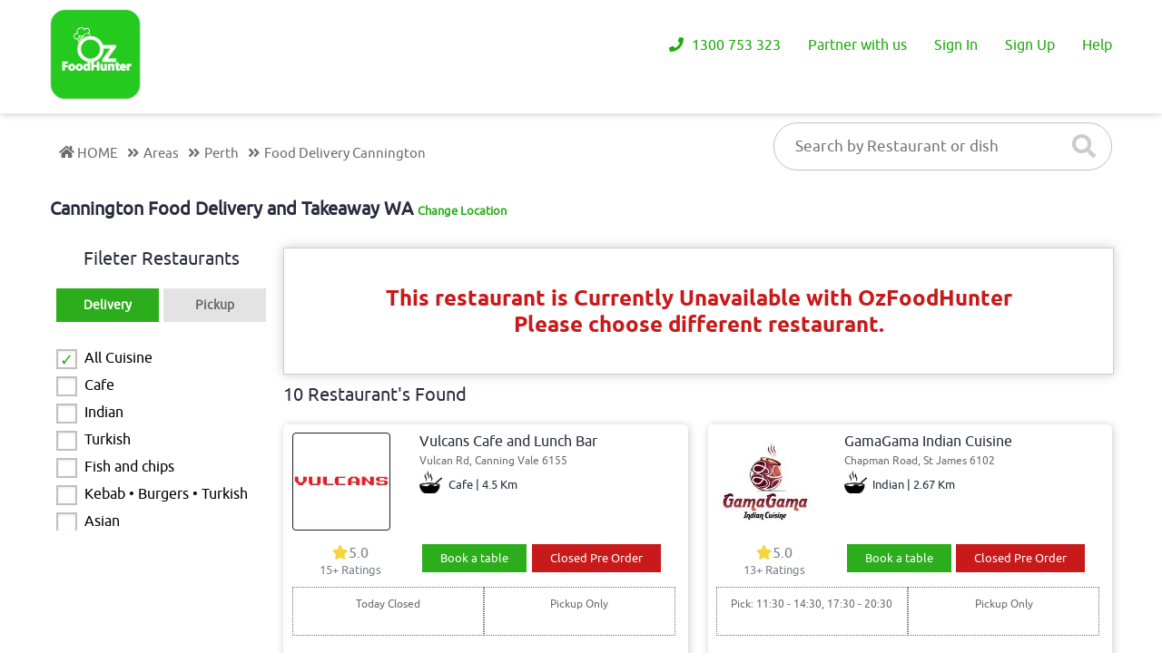

--- FILE ---
content_type: text/html; charset=UTF-8
request_url: https://www.ozfoodhunter.com.au/om-sweet-curry-house
body_size: 10894
content:
		<!DOCTYPE html>
<html lang="en">
	<head>
		<!--<title>OzFood Hunter</title>
		<meta charset="utf-8"/>
		<meta name="viewport" content="width=device-width, initial-scale=1.0">-->
		
		<title itemprop="description">Cannington Food Delivery and Takeaway | ozfoodhunter.com.au</title>
        <!-- Meta -->
        <meta http-equiv="Content-Language" content="en-AU">
        <meta charset="utf-8">
        <meta http-equiv="X-UA-Compatible" content="IE=edge">
        <!--<meta name="viewport" content="width=device-width, initial-scale=1.0">-->
        <meta name="viewport" content="width=device-width, initial-scale = 1.0, maximum-scale=1.0, user-scalable=no" />
        <meta itemprop="description" name="description" content="Order from the best restaurants in cannington takeaway, choose specials, Pizza, Chinese, Indian, Thai and Italian, reviews and Pay Online."/>
        <meta name="keywords" content="Food Delivery cannington, Takeaway Delivery cannington, Online food delivery WA, cannington Food Delivery and Takeaway, food delivery near me, cannington takeaway, home delivery takeaway cannington, best restaurants in cannington."/>
        <meta property="og:title" content="Cannington Food Delivery and Takeaway WA  | ozfoodhunter.com.au"/>
        <meta property="og:url" content="https://www.ozfoodhunter.com.au/"/>
        <meta property="og:type" content="website" />
        <meta property="og:description" content="Order from the best restaurants in cannington takeaway, choose specials, Pizza, Chinese, Indian, Thai and Italian, reviews and Pay Online."/>
        <meta property="og:image" content="https://www.ozfoodhunter.com.au/assets/images/logo.png"/>
        <meta name="twitter:title" content="Cannington Food Delivery and Takeaway | ozfoodhunter.com.au" />
        <meta name="twitter:description" content="Order from the best restaurants in cannington takeaway, choose specials, Pizza, Chinese, Indian, Thai and Italian, reviews and Pay Online." />
        <meta name="twitter:image" content="https://www.ozfoodhunter.com.au/assets/images/logo.png" />
        <meta name="google-site-verification" content="W5j4sdGFd95JPHt_VbBxEs40UMNMOcH0E7KemXWLiCA" />
        <meta name="google-signin-client_id" content="572500603668-30sin19iro249eugi8la5mm4lq6mchh9.apps.googleusercontent.com">
        <meta name="ahrefs-site-verification" content="3f3e0b670a7500b18f0e7fe8149acaadb03fa362528488db213259c901617e0e">
		<meta name="facebook-domain-verification" content="r95y5lfbi48wdl4gx373dri1jpyicy" />
		<link rel="canonical" href="https://www.ozfoodhunter.com.au/om-sweet-curry-house" />
		<link rel="stylesheet" type="text/css" href="https://www.ozfoodhunter.com.au/assets/css/common.css"/>
		<link rel="stylesheet" type="text/css" href="https://www.ozfoodhunter.com.au/assets/css/fonts.css"/>
		<link rel="stylesheet" type="text/css" href="https://www.ozfoodhunter.com.au/assets/css/oz-form.css"/>
		<link rel="stylesheet" href="https://use.fontawesome.com/releases/v5.4.1/css/all.css" integrity="sha384-5sAR7xN1Nv6T6+dT2mhtzEpVJvfS3NScPQTrOxhwjIuvcA67KV2R5Jz6kr4abQsz" crossorigin="anonymous">
		<link rel="stylesheet" type="text/css" href="https://www.ozfoodhunter.com.au/assets/css/mobile/inner-pages/mobile-menu.css"/>
		<script> var baseurl = "https://www.ozfoodhunter.com.au/"; var displayper_page = '25'</script>
		
		<!-- Google Tag Manager -->
			<script>(function(w,d,s,l,i){w[l]=w[l]||[];w[l].push({'gtm.start':
			new Date().getTime(),event:'gtm.js'});var f=d.getElementsByTagName(s)[0],
			j=d.createElement(s),dl=l!='dataLayer'?'&l='+l:'';j.async=true;j.src=
			'https://www.googletagmanager.com/gtm.js?id='+i+dl;f.parentNode.insertBefore(j,f);
			})(window,document,'script','dataLayer','GTM-NJQ24QS');</script>
		<!-- End Google Tag Manager -->

        
		<!-- Facebook Pixel Code -->
       <script>
        /*!function(f,b,e,v,n,t,s)
        {if(f.fbq)return;n=f.fbq=function(){n.callMethod?
        n.callMethod.apply(n,arguments):n.queue.push(arguments)};
        if(!f._fbq)f._fbq=n;n.push=n;n.loaded=!0;n.version='2.0';
        n.queue=[];t=b.createElement(e);t.async=!0;
        t.src=v;s=b.getElementsByTagName(e)[0];
        s.parentNode.insertBefore(t,s)}(window,document,'script',
        'https://connect.facebook.net/en_US/fbevents.js');
         fbq('init', '858894024239860'); 
        fbq('track', 'PageView');
                fbq('track', 'Purchase', {value: '', currency: 'AUD'});
        */
        </script>
        <!--<noscript>
         <img height="1" width="1" style="display:none;visibility:hidden" src="https://www.facebook.com/tr?id=858894024239860&ev=PageView&noscript=1" alt="fb"/>
        </noscript>-->
        <!-- End Facebook Pixel Code -->
        		<link rel="stylesheet" type="text/css" href="https://www.ozfoodhunter.com.au/assets/css/inner-pages/restaurant-list-page.css"/>
		<link rel="stylesheet" type="text/css" href="https://www.ozfoodhunter.com.au/assets/css/inner-pages/restaurant-common.css"/>
			<!--Common js-->
		<script src="https://www.ozfoodhunter.com.au/assets/js/mainjs.min.js"></script>
		<script src="https://www.ozfoodhunter.com.au/assets/js/oz-form.js"></script>
		<script src="https://www.ozfoodhunter.com.au/assets/js/fixed-header.js"></script>
		<script src="https://www.ozfoodhunter.com.au/assets/js/location.js"></script>
		<script src="https://apis.google.com/js/platform.js" async defer></script>
		<script src="https://www.ozfoodhunter.com.au/assets/js/mobile-menu.js"></script>
		<!--<script src="https://maps.googleapis.com/maps/api/js?key=AIzaSyAs11QkA-Hn24aK5i2LO_vMfZV1mr2zsyU&callback=initMap" async defer></script>-->
		<!--end of Common js-->
</head>
	<body>
		<!-- Google Tag Manager (noscript) -->
		<noscript><iframe src="https://www.googletagmanager.com/ns.html?id=GTM-NJQ24QS"
		height="0" width="0" style="display:none;visibility:hidden"></iframe></noscript>
		<!-- End Google Tag Manager (noscript) -->

<!--	Header	-->
		
		<header><meta http-equiv="Content-Type" content="text/html; charset=utf-8">
		    <input type="hidden" class="loginid" value="">
		    <input type="hidden"  id="baseurl" value="https://www.ozfoodhunter.com.au/">
			<div class="header_fixed_toppanel" >
				<div class="container">
				    <!--<div class="santa">
						<img src="assets/images/home/santa.png" alt="santa - Logo"/>
					</div>-->
					<div class="top_logo">
						<a href="https://www.ozfoodhunter.com.au/" class="csrf-protected-link">
							<img src="https://www.ozfoodhunter.com.au/assets/images/home/oz-logo.png" alt="Ozfoodhunter - Logo"/>
						</a>
					</div>
					<div class="user_current_location">
					    					</div>	
					
					<div class="top_header_menu">
						
						    						    <ul class="top_header_menu1">
						        
						        <li><a href="javascript:void(0)" ><i class="fas fa-phone"></i> 1300 753 323</a></li>
    							<li><a href="https://www.ozfoodhunter.com.au/restaurant-sign-up" class="csrf-protected-link"> Partner with us</a>
									<ul>
										<li><a href="https://www.ozfoodhunter.com.au/restaurant-sign-up">Restaurant SignUp</a></li>
										<li><a href="https://www.ozfoodhunter.com.au/restaurant/new-enquiry">Enquiry</a></li>
									</ul>
								</li>
    							<li><a href="javascript:void(0);" class="user_signin_btn"> Sign In</a></li>
    							<li><a href="javascript:void(0);" class="user_signup_btn"> Sign Up</a></li>
    							<li class="top_bar_cart_btn"><a href="#pointcartitems"><i class="fas fa-shopping-cart"></i> Cart <span id="cart_count">0</span></a></li>
								<li><a href="javascript:void(0);">Help</a>
    						    <ul>
                                    <li><a href="https://www.ozfoodhunter.com.au/contact-us">Contact Us</a></li>
                                    <!--<li><a href="javascript:void(0);" id="zsiq_agtpic" class="openchat">Chat With Us</a></li>-->
                                 </ul>
    						    </li>
    						    <!--<li><a href="https://who.sprinklr.com/region/wpro/country/au">Covid-19 Updates</a></li>-->
    						    <!--<li><img src="assets/images/home/gift.png" alt="gift - Logo"/></li>-->
    						</ul>	
													
					</div>
					
					<!--   Mobile menu     -->
                   
                <div class="oz_mobile_menu_main">
                    <div class="wrapper cf">
                          <nav id="main-nav">
                           <ul>
                              <li><a href="https://www.ozfoodhunter.com.au/"><i class="fas fa-home"></i> Home</a></li>
                                                            <li><a href class="user_signup_btn"><i class="fas fa-user-edit"></i> Signup</a></li>
                              <li><a href class="user_signin_btn"><i class="fas fa-sign-in-alt"></i> Login</a></li>
                              <li><a href class="oz_user_forget_password_btn"><i class="fas fa-edit"></i> Forgot Password</a></li>
                              </ul>
                              
                            <ul>
                              <li><a href="https://www.ozfoodhunter.com.au/about-us"><i class="fas fa-users"></i> About Us</a></li>     
                              <li><a href="https://www.ozfoodhunter.com.au/areas" class="oz_user_suggest_rx_btn"><i class="fas fa-sitemap"></i> Area</a></li>
                              <li><a href="https://www.ozfoodhunter.com.au/all-cuisines"><i class="fas fa-utensils"></i> Cuisines</a></li>
                              <li><a href="https://www.ozfoodhunter.com.au/offer-zone"><i class="fas fa-percent"></i> Offer Zone</a></li>
                              <li><a href="https://www.ozfoodhunter.com.au/blog"><i class="fas fa-user-tag"></i> Blog</a></li>
                              <li><a href="https://www.ozfoodhunter.com.au/terms-and-conditions"><i class="fas fa-info-circle"></i> Terms & Conditions</a></li>
                              <li><a href="https://www.ozfoodhunter.com.au/privacy-policy"><i class="fas fa-file-signature"></i> Privacy Policy</a></li>
                              <li><a href="https://www.ozfoodhunter.com.au/contact-us"><i class="far fa-address-book"></i> Contact Us</a></li>  
                            </ul>

                          </nav>
                          <a class="toggle">
                            <span></span>
                          </a>
                    </div>
                </div>   
                   
                <!--    end of mobile menu    --> 
					<span class="help_btn mobile_header">
						<ul>
							<li><a class="mob_help_btn" href="javascript:void(0);">Help</a>
							<ul>
								<li><a href="https://www.ozfoodhunter.com.au/contact-us">Contact Us</a></li>
								<li><a href="javascript:void(0);" id="zsiqchat" class="openchat">Chat With Us</a></li>
							</ul>
							</li>
						</ul>
					</span>
				</div>	
			</div>
		</header>
		<div class="clear"></div>
		<div class="header_height_fix"></div>
		
<!--	end of Header	-->

        <div class="rx_list_top_bg"></div>
        
		<!--	Breadcrumb Location and search rx	-->
		
		<div class="breadcrumb_rx_searchbutton">
			<div class="container">
				<div class="breadcrumb_location">
				    <ol itemscope itemtype="https://schema.org/BreadcrumbList">
                        <li itemprop="itemListElement" itemscope
                          itemtype="https://schema.org/ListItem"> 
                            <span><a itemprop="item" href="https://www.ozfoodhunter.com.au/">
                            <span itemprop="name"><i class="fas fa-home"></i>HOME</span> </a>
                            </span>
                            <meta itemprop="position" content="1" />
                        </li>
                        <span><i class="fas fa-angle-double-right"></i></span>
                        <li itemprop="itemListElement" itemscope
                              itemtype="https://schema.org/ListItem">
                            <span> <a itemprop="item" href="https://www.ozfoodhunter.com.au/areas">
                            <span itemprop="name">Areas</span></a></span>
                            <meta itemprop="position" content="2" />
                        </li>
                        <span><i class="fas fa-angle-double-right"></i></span>
                        <li itemprop="itemListElement" itemscope
                              itemtype="https://schema.org/ListItem">
                                                             <span> <a itemprop="item" href="https://www.ozfoodhunter.com.au/areas/perth">
                            <span itemprop="name">Perth</span></a></span>
                            <meta itemprop="position" content="3" />
                        </li>
                        <span><i class="fas fa-angle-double-right"></i></span>
                        <li itemprop="itemListElement" itemscope
                          itemtype="https://schema.org/ListItem">
                            <span> <a itemprop="item" href="https://www.ozfoodhunter.com.au/takeaway/cannington-6107">
                            <span itemprop="name">Food Delivery Cannington</span></a></span>
                            <meta itemprop="position" content="4" />
                        </li>
                    </ol>
				</div>
				<div class="restaurant_search_button">
					<input type="text" value="" id="restaurant" name="restaurant" placeholder="Search by Restaurant or dish" autocomplete='off' />
					<button type="submit"  onclick="doSearch('R');"><i class="fas fa-search"></i></button>
				</div>	
			</div>
		</div>	
		<div class="clear"></div>
		
<!--	end of Breadcrumb location and search rx	-->
	
<!--	Restaurants list Page	-->
		
		<div class="restaurants_list_info_page">
			<div class="container">
			    <div class="rx_change_user_location">
				    <h1>Cannington Food Delivery and Takeaway WA <a href="javascript:void(0);" id="rx-change-user-location-btn" class="changlocation imopen">Change Location</a></h1>
				    <div class="rx_change_user_location_form" id="rx-change-user-location-form">
				        <form method="post">
				            <input id="autocomplete" placeholder="Enter your address" type="text"></input>
				           <!--<input type="text" name="text" id="text" placeholder="Enter your Sub (or) Postcode"/>-->
				           <button><i class="fas fa-search"></i></button>
				           <div id="live_search" class="rx_search_result"> </div>
				        </form>
				    </div>
				</div>
				<div class="left_restaurants_list_info_page">
					<h2>Fileter Restaurants</h2>
					<div class="restaurant_del_pic_filter" id="id_add_active_class">
						<span class="rx_delivery_filter active class_add_active_class" onclick="doSearch('D')">Delivery</span>
						<span class="rx_pickup_filter class_add_active_class" onclick="doSearch('P')">Pickup</span>
					</div>
					<div class="restaurant_cuisine_filter">
						<!--<input type="text" placeholder="Search Cuisine"/>-->
						<ul>
						   
                            	            	        <li>
								  <span class="oz_checkbox">
									 <input type="checkbox"  id="All" name="allcuisine" value="All Cuisine" onclick="doSearch('A')" checked>
									 <label for="All">All Cuisine</label>
								  </span>
							</li>
	            	        							<li>
								  <span class="oz_checkbox">
									 <input type="checkbox"  id="Cafe" name="cuisine" value="Cafe" onclick="doSearch('C')">
									 <label for="Cafe">Cafe</label>
								  </span>
							</li>
						    							<li>
								  <span class="oz_checkbox">
									 <input type="checkbox"  id="Indian" name="cuisine" value="Indian" onclick="doSearch('C')">
									 <label for="Indian">Indian</label>
								  </span>
							</li>
						    							<li>
								  <span class="oz_checkbox">
									 <input type="checkbox"  id="Turkish" name="cuisine" value="Turkish" onclick="doSearch('C')">
									 <label for="Turkish">Turkish</label>
								  </span>
							</li>
						    							<li>
								  <span class="oz_checkbox">
									 <input type="checkbox"  id="Fish and chips" name="cuisine" value="Fish and chips" onclick="doSearch('C')">
									 <label for="Fish and chips">Fish and chips</label>
								  </span>
							</li>
						    							<li>
								  <span class="oz_checkbox">
									 <input type="checkbox"  id="Kebab  •  Burgers  •  Turkish" name="cuisine" value="Kebab  •  Burgers  •  Turkish" onclick="doSearch('C')">
									 <label for="Kebab  •  Burgers  •  Turkish">Kebab  •  Burgers  •  Turkish</label>
								  </span>
							</li>
						    							<li>
								  <span class="oz_checkbox">
									 <input type="checkbox"  id="Asian" name="cuisine" value="Asian" onclick="doSearch('C')">
									 <label for="Asian">Asian</label>
								  </span>
							</li>
						    							<li>
								  <span class="oz_checkbox">
									 <input type="checkbox"  id="Fusion" name="cuisine" value="Fusion" onclick="doSearch('C')">
									 <label for="Fusion">Fusion</label>
								  </span>
							</li>
						    							<li>
								  <span class="oz_checkbox">
									 <input type="checkbox"  id="Burgers & Deli - Fast food" name="cuisine" value="Burgers & Deli - Fast food" onclick="doSearch('C')">
									 <label for="Burgers & Deli - Fast food">Burgers & Deli - Fast food</label>
								  </span>
							</li>
						    							<li>
								  <span class="oz_checkbox">
									 <input type="checkbox"  id="Australian" name="cuisine" value="Australian" onclick="doSearch('C')">
									 <label for="Australian">Australian</label>
								  </span>
							</li>
						    						</ul>

					</div>
					<!--<div class="restaurant_map_filter">
						<h3>Map View</h3>
					    <iframe src="https://www.google.com/maps/embed?pb=!1m14!1m8!1m3!1d14164.788077859877!2d153.074999!3d-27.43197!3m2!1i1024!2i768!4f13.1!3m3!1m2!1s0x0%3A0x9fef34965bbcae99!2sOZ+FoodHunter!5e0!3m2!1sen!2sin!4v1542015430078"  frameborder="0" style="border:0" allowfullscreen></iframe>
					</div>-->
					
				</div>
				<div class="righ_restaurants_list_info_page">
				    <div class="rx_closed_status">
				    <p>This restaurant is Currently Unavailable with OzFoodHunter</p>
					<p>Please choose different restaurant.</p>
				    </div>	
				</div>    
				<div class="righ_restaurants_list_info_page">
				    <h2>10 Restaurant's Found</h2>  
				    
				   <div class="loader" style="display:none;"></div> 
				   <div class="clear"></div>
				    
				  <div class="restaurant_detail_info_section">
					<span class="left_restaurant_details_section">
					    						<a href="https://www.ozfoodhunter.com.au/vulcans-cafe-and-lunch-bar"><img src="https://www.ozfoodhunter.com.au/resources/upload_files/restaurant_logo/restaurant_logo_6508.jpg" alt="Ozfood Hunter - Restaurant Image"/></a>
					</span>
					<span class="right_restaurant_details_section">
						<h3>Vulcans Cafe and Lunch Bar</h3>
						<p>Vulcan Rd, Canning Vale 6155</p>
						<h4>Cafe | 4.5 Km</h4>
											</span>
					<span class="middle_restaurant_details_section">
					    <span class="left_middle_restaurant_details_section">
					        <span class="restaurant_details_reviews_section">
						    <a href="https://www.ozfoodhunter.com.au/view-reviews/6508">
    						    <h4><i class="fas fa-star"></i>5.0</h4>
    						    <p>15+ Ratings</p>
						    </a>
						</span>
					    </span>
					    <span class="right_middle_restaurant_details_section">
					        <ul>
    							<li>
    							        								    <a href="https://www.ozfoodhunter.com.au/book-table/vulcans-cafe-and-lunch-bar">Book a table</a>
    							        							</li>
    							<li>
    								<a href="https://www.ozfoodhunter.com.au/vulcans-cafe-and-lunch-bar" class="prebtn">Closed Pre Order</a>
    							</li>
						    </ul>
					    </span>
					</span>
					
					<span class="bottom_restaurant_details_section">
					    						<span class="left_bottom_restaurant_details_section">
							<p><span class="today_closed">Today Closed</span></p> 
							<!--<p>Pick: 17:00 - 21:45 </p>-->
						</span>
						
						<span class="right_bottom_restaurant_details_section">
						    							<p>Pickup Only</p>
													</span>
					</span>

				</div>  
                  
				  <div class="restaurant_detail_info_section">
					<span class="left_restaurant_details_section">
					    						<a href="https://www.ozfoodhunter.com.au/gamagama-indian-cuisine"><img src="https://www.ozfoodhunter.com.au/resources/upload_files/restaurant_logo/restaurant_logo_7426.jpg" alt="Ozfood Hunter - Restaurant Image"/></a>
					</span>
					<span class="right_restaurant_details_section">
						<h3>GamaGama Indian Cuisine</h3>
						<p>Chapman Road, St James 6102</p>
						<h4>Indian | 2.67 Km</h4>
											</span>
					<span class="middle_restaurant_details_section">
					    <span class="left_middle_restaurant_details_section">
					        <span class="restaurant_details_reviews_section">
						    <a href="https://www.ozfoodhunter.com.au/view-reviews/7426">
    						    <h4><i class="fas fa-star"></i>5.0</h4>
    						    <p>13+ Ratings</p>
						    </a>
						</span>
					    </span>
					    <span class="right_middle_restaurant_details_section">
					        <ul>
    							<li>
    							        								    <a href="https://www.ozfoodhunter.com.au/book-table/gamagama-indian-cuisine">Book a table</a>
    							        							</li>
    							<li>
    								<a href="https://www.ozfoodhunter.com.au/gamagama-indian-cuisine" class="prebtn">Closed Pre Order</a>
    							</li>
						    </ul>
					    </span>
					</span>
					
					<span class="bottom_restaurant_details_section">
					    						<span class="left_bottom_restaurant_details_section">
							<p>Pick: 11:30 - 14:30, 17:30 - 20:30 </br></p> 
							<!--<p>Pick: 17:00 - 21:45 </p>-->
						</span>
						
						<span class="right_bottom_restaurant_details_section">
						    							<p>Pickup Only</p>
													</span>
					</span>

				</div>  
                  
				  <div class="restaurant_detail_info_section">
					<span class="left_restaurant_details_section">
					    						<a href="https://www.ozfoodhunter.com.au/pashas-chargrill-house"><img src="https://www.ozfoodhunter.com.au/resources/upload_files/restaurant_logo/restaurant_logo_6496.jpg" alt="Ozfood Hunter - Restaurant Image"/></a>
					</span>
					<span class="right_restaurant_details_section">
						<h3>Pashas Chargrill House</h3>
						<p>Grose Ave , Cannington 6107</p>
						<h4>Turkish | 0.78 Km</h4>
											</span>
					<span class="middle_restaurant_details_section">
					    <span class="left_middle_restaurant_details_section">
					        <span class="restaurant_details_reviews_section">
						    <a href="https://www.ozfoodhunter.com.au/view-reviews/6496">
    						    <h4><i class="fas fa-star"></i>5.0</h4>
    						    <p>1+ Ratings</p>
						    </a>
						</span>
					    </span>
					    <span class="right_middle_restaurant_details_section">
					        <ul>
    							<li>
    							        								    <a href="https://www.ozfoodhunter.com.au/book-table/pashas-chargrill-house">Book a table</a>
    							        							</li>
    							<li>
    								<a href="https://www.ozfoodhunter.com.au/pashas-chargrill-house" class="prebtn">Closed Pre Order</a>
    							</li>
						    </ul>
					    </span>
					</span>
					
					<span class="bottom_restaurant_details_section">
					    						<span class="left_bottom_restaurant_details_section">
							<p>Del: 12:00 - 15:00, 15:00 - 21:30 </br>Pick: 12:00 - 15:00, 15:00 - 21:30 </br></p> 
							<!--<p>Pick: 17:00 - 21:45 </p>-->
						</span>
						
						<span class="right_bottom_restaurant_details_section">
						    							<p>Min. Delivery: $35.00</p>
							<p>Delivery Free</p>
													</span>
					</span>

				</div>  
                  
				  <div class="restaurant_detail_info_section">
					<span class="left_restaurant_details_section">
					    						<a href="https://www.ozfoodhunter.com.au/sea-bounty-fish-and-chips"><img src="https://www.ozfoodhunter.com.au/resources/upload_files/restaurant_logo/restaurant_logo_8630.jpg" alt="Ozfood Hunter - Restaurant Image"/></a>
					</span>
					<span class="right_restaurant_details_section">
						<h3>Sea Bounty Fish and Chips</h3>
						<p>156 Orrong Rd,lathlain, Lathlain 6100</p>
						<h4>Fish and chips | 6.38 Km</h4>
											</span>
					<span class="middle_restaurant_details_section">
					    <span class="left_middle_restaurant_details_section">
					        <span class="restaurant_details_reviews_section">
						    <a href="https://www.ozfoodhunter.com.au/view-reviews/8630">
    						    <h4><i class="fas fa-star"></i>5.0</h4>
    						    <p>1+ Ratings</p>
						    </a>
						</span>
					    </span>
					    <span class="right_middle_restaurant_details_section">
					        <ul>
    							<li>
    							        								    <a href="https://www.ozfoodhunter.com.au/book-table/sea-bounty-fish-and-chips">Book a table</a>
    							        							</li>
    							<li>
    								<a href="https://www.ozfoodhunter.com.au/sea-bounty-fish-and-chips" class="prebtn">Closed Pre Order</a>
    							</li>
						    </ul>
					    </span>
					</span>
					
					<span class="bottom_restaurant_details_section">
					    						<span class="left_bottom_restaurant_details_section">
							<p>Del: 11:00 - 15:00, 15:00 - 21:00 </br>Pick: 11:00 - 15:00, 15:00 - 21:00 </br></p> 
							<!--<p>Pick: 17:00 - 21:45 </p>-->
						</span>
						
						<span class="right_bottom_restaurant_details_section">
						    							<p>Min. Delivery: $35.00</p>
							<p>Min. Delivery Fee: $7.00</p>
													</span>
					</span>

				</div>  
                  
				  <div class="restaurant_detail_info_section">
					<span class="left_restaurant_details_section">
					    						<a href="https://www.ozfoodhunter.com.au/sahara-kebab"><img src="https://www.ozfoodhunter.com.au/resources/upload_files/restaurant_logo/restaurant_logo_8752.jpg" alt="Ozfood Hunter - Restaurant Image"/></a>
					</span>
					<span class="right_restaurant_details_section">
						<h3>SAHARA KEBAB</h3>
						<p>Great Eastern Hwy,, Redcliffe  6104</p>
						<h4>Kebab  •  Burgers  •  Turkish | 9.83 Km</h4>
											</span>
					<span class="middle_restaurant_details_section">
					    <span class="left_middle_restaurant_details_section">
					        <span class="restaurant_details_reviews_section">
						    <a href="https://www.ozfoodhunter.com.au/view-reviews/8752">
    						    <h4><i class="fas fa-star"></i>5.0</h4>
    						    <p>15+ Ratings</p>
						    </a>
						</span>
					    </span>
					    <span class="right_middle_restaurant_details_section">
					        <ul>
    							<li>
    							        								    <a href="https://www.ozfoodhunter.com.au/book-table/sahara-kebab">Book a table</a>
    							        							</li>
    							<li>
    								<a href="https://www.ozfoodhunter.com.au/sahara-kebab" class="prebtn">Closed Pre Order</a>
    							</li>
						    </ul>
					    </span>
					</span>
					
					<span class="bottom_restaurant_details_section">
					    						<span class="left_bottom_restaurant_details_section">
							<p>Del: 11:15 - 16:00, 16:00 - 20:15 </br>Pick: 11:15 - 16:00, 16:00 - 23:59 </br></p> 
							<!--<p>Pick: 17:00 - 21:45 </p>-->
						</span>
						
						<span class="right_bottom_restaurant_details_section">
						    							<p>Min. Delivery: $35.00</p>
							<p>Min. Delivery Fee: $7.00</p>
													</span>
					</span>

				</div>  
                  
				  <div class="restaurant_detail_info_section">
					<span class="left_restaurant_details_section">
					    						<a href="https://www.ozfoodhunter.com.au/druk-cafe-bhutanese-restaurant"><img src="https://www.ozfoodhunter.com.au/resources/upload_files/restaurant_logo/restaurant_logo_8851.jpg" alt="Ozfood Hunter - Restaurant Image"/></a>
					</span>
					<span class="right_restaurant_details_section">
						<h3>Druk Cafe  & Bhutanese Restaurant</h3>
						<p>Cnr Manning Rd, High St, Karawara 6152</p>
						<h4>Asian | 4.65 Km</h4>
											</span>
					<span class="middle_restaurant_details_section">
					    <span class="left_middle_restaurant_details_section">
					        <span class="restaurant_details_reviews_section">
						    <a href="https://www.ozfoodhunter.com.au/view-reviews/8851">
    						    <h4><i class="fas fa-star"></i>5.0</h4>
    						    <p>1+ Ratings</p>
						    </a>
						</span>
					    </span>
					    <span class="right_middle_restaurant_details_section">
					        <ul>
    							<li>
    							        								    <a href="https://www.ozfoodhunter.com.au/book-table/druk-cafe-bhutanese-restaurant">Book a table</a>
    							        							</li>
    							<li>
    								<a href="https://www.ozfoodhunter.com.au/druk-cafe-bhutanese-restaurant" class="prebtn">Closed Pre Order</a>
    							</li>
						    </ul>
					    </span>
					</span>
					
					<span class="bottom_restaurant_details_section">
					    						<span class="left_bottom_restaurant_details_section">
							<p>Del: 10:00 - 16:00, 16:00 - 22:00 </br>Pick: 10:00 - 16:00, 16:00 - 22:00 </br></p> 
							<!--<p>Pick: 17:00 - 21:45 </p>-->
						</span>
						
						<span class="right_bottom_restaurant_details_section">
						    							<p>Min. Delivery: $35.00</p>
							<p>Min. Delivery Fee: $7.00</p>
													</span>
					</span>

				</div>  
                  
				  <div class="restaurant_detail_info_section">
					<span class="left_restaurant_details_section">
					    						<a href="https://www.ozfoodhunter.com.au/shan-fuzion-city-"><img src="https://www.ozfoodhunter.com.au/resources/upload_files/restaurant_logo/restaurant_logo_8891.jpg" alt="Ozfood Hunter - Restaurant Image"/></a>
					</span>
					<span class="right_restaurant_details_section">
						<h3>Shan Fuzion (City)</h3>
						<p>Murray St, Perth 6000</p>
						<h4>Fusion | 9.9 Km</h4>
											</span>
					<span class="middle_restaurant_details_section">
					    <span class="left_middle_restaurant_details_section">
					        <span class="restaurant_details_reviews_section">
						    <a href="https://www.ozfoodhunter.com.au/view-reviews/8891">
    						    <h4><i class="fas fa-star"></i>5.0</h4>
    						    <p>1+ Ratings</p>
						    </a>
						</span>
					    </span>
					    <span class="right_middle_restaurant_details_section">
					        <ul>
    							<li>
    							        								    <a href="https://www.ozfoodhunter.com.au/book-table/shan-fuzion-city-">Book a table</a>
    							        							</li>
    							<li>
    								<a href="https://www.ozfoodhunter.com.au/shan-fuzion-city-" class="prebtn">Closed Pre Order</a>
    							</li>
						    </ul>
					    </span>
					</span>
					
					<span class="bottom_restaurant_details_section">
					    						<span class="left_bottom_restaurant_details_section">
							<p><span class="today_closed">Today Closed</span></p> 
							<!--<p>Pick: 17:00 - 21:45 </p>-->
						</span>
						
						<span class="right_bottom_restaurant_details_section">
						    							<p>Min. Delivery: $35.00</p>
							<p>Min. Delivery Fee: $7.00</p>
													</span>
					</span>

				</div>  
                  
				  <div class="restaurant_detail_info_section">
					<span class="left_restaurant_details_section">
					    						<a href="https://www.ozfoodhunter.com.au/freechoice-tobacconist-forest-lakes-deli"><img src="https://www.ozfoodhunter.com.au/resources/upload_files/restaurant_logo/restaurant_logo_8944.jpg" alt="Ozfood Hunter - Restaurant Image"/></a>
					</span>
					<span class="right_restaurant_details_section">
						<h3>Freechoice Tobacconist Forest Lakes Deli</h3>
						<p>Forest Lakes, Murdoch Rd, Thornlie 6108</p>
						<h4>Burgers & Deli - Fast food | 5.97 Km</h4>
											</span>
					<span class="middle_restaurant_details_section">
					    <span class="left_middle_restaurant_details_section">
					        <span class="restaurant_details_reviews_section">
						    <a href="https://www.ozfoodhunter.com.au/view-reviews/8944">
    						    <h4><i class="fas fa-star"></i>5.0</h4>
    						    <p>2+ Ratings</p>
						    </a>
						</span>
					    </span>
					    <span class="right_middle_restaurant_details_section">
					        <ul>
    							<li>
    							        							</li>
    							<li>
    								<a href="https://www.ozfoodhunter.com.au/freechoice-tobacconist-forest-lakes-deli" class="mainbtn">Order Online</a>
    							</li>
						    </ul>
					    </span>
					</span>
					
					<span class="bottom_restaurant_details_section">
					    						<span class="left_bottom_restaurant_details_section">
							<p>Del: 08:00 - 15:00, 15:00 - 20:00 </br>Pick: 08:00 - 15:00, 15:00 - 20:00 </br></p> 
							<!--<p>Pick: 17:00 - 21:45 </p>-->
						</span>
						
						<span class="right_bottom_restaurant_details_section">
						    							<p>Min. Delivery: $35.00</p>
							<p>Min. Delivery Fee: $7.00</p>
													</span>
					</span>

				</div>  
                  
				  <div class="restaurant_detail_info_section">
					<span class="left_restaurant_details_section">
					    						<a href="https://www.ozfoodhunter.com.au/sumac-cafe"><img src="https://www.ozfoodhunter.com.au/resources/upload_files/restaurant_logo/restaurant_logo_8980.jpg" alt="Ozfood Hunter - Restaurant Image"/></a>
					</span>
					<span class="right_restaurant_details_section">
						<h3>Sumac Cafe</h3>
						<p>Albany Hwy , Victoria Park 6100</p>
						<h4>Australian | 6.92 Km</h4>
											</span>
					<span class="middle_restaurant_details_section">
					    <span class="left_middle_restaurant_details_section">
					        <span class="restaurant_details_reviews_section">
						    <a href="https://www.ozfoodhunter.com.au/view-reviews/8980">
    						    <h4><i class="fas fa-star"></i>5.0</h4>
    						    <p>2+ Ratings</p>
						    </a>
						</span>
					    </span>
					    <span class="right_middle_restaurant_details_section">
					        <ul>
    							<li>
    							        								    <a href="https://www.ozfoodhunter.com.au/book-table/sumac-cafe">Book a table</a>
    							        							</li>
    							<li>
    								<a href="https://www.ozfoodhunter.com.au/sumac-cafe" class="mainbtn">Order Online</a>
    							</li>
						    </ul>
					    </span>
					</span>
					
					<span class="bottom_restaurant_details_section">
					    						<span class="left_bottom_restaurant_details_section">
							<p>Del: 06:30 - 14:30 </br>Pick: 06:30 - 14:30 </br></p> 
							<!--<p>Pick: 17:00 - 21:45 </p>-->
						</span>
						
						<span class="right_bottom_restaurant_details_section">
						    							<p>Min. Delivery: $35.00</p>
							<p>Min. Delivery Fee: $7.00</p>
													</span>
					</span>

				</div>  
                  
				  <div class="restaurant_detail_info_section">
					<span class="left_restaurant_details_section">
					    						<a href="https://www.ozfoodhunter.com.au/quick-curry"><img src="https://www.ozfoodhunter.com.au/resources/upload_files/restaurant_logo/restaurant_logo_1933.jpg" alt="Ozfood Hunter - Restaurant Image"/></a>
					</span>
					<span class="right_restaurant_details_section">
						<h3>Quick Curry</h3>
						<p>Orrong road, Lathlain 6100</p>
						<h4>Indian | 6.36 Km</h4>
											</span>
					<span class="middle_restaurant_details_section">
					    <span class="left_middle_restaurant_details_section">
					        <span class="restaurant_details_reviews_section">
						    <a href="https://www.ozfoodhunter.com.au/view-reviews/1933">
    						    <h4><i class="fas fa-star"></i>4.9</h4>
    						    <p>31+ Ratings</p>
						    </a>
						</span>
					    </span>
					    <span class="right_middle_restaurant_details_section">
					        <ul>
    							<li>
    							        							</li>
    							<li>
    								<a href="https://www.ozfoodhunter.com.au/quick-curry" class="prebtn">Closed Pre Order</a>
    							</li>
						    </ul>
					    </span>
					</span>
					
					<span class="bottom_restaurant_details_section">
					    						<span class="left_bottom_restaurant_details_section">
							<p>Del: 16:30 - 21:30 </br>Pick: 16:30 - 21:30 </br></p> 
							<!--<p>Pick: 17:00 - 21:45 </p>-->
						</span>
						
						<span class="right_bottom_restaurant_details_section">
						    							<p>Min. Delivery: $35.00</p>
							<p>Min. Delivery Fee: $5.00</p>
													</span>
					</span>

				</div>  
                					<div class="oz_oops_restaurant_not_found">
    					<div class="inner_oz_oops_restaurant_not_found">
    						<img src="https://www.ozfoodhunter.com.au/assets/images/restaurants/oz-restaurant-oops.png" alt="Ozfood Hunter - Restaurant Not Found"/>
    						<h3>Sorry, we Could not find your favorite restaurant</h3>
    						<ul>
    						    <li><a href="javascript:void(0)" class="oz_user_suggest_restaurant_btn">Suggest Restaurant</a></li>
    						    <li><a href="https://www.ozfoodhunter.com.au/restaurant-signup">Add Restaurant</a></li>
    						</ul>
    					</div>
				    </div>

				</div>

			</div>
		</div>
		<div class="clear"></div>
		<input type="hidden" value="cannington-6107" id="suburb">
<!--	end of Restaurants list Page	-->

<!--	Active present class	-->
		
		<script>
		// Add active class to the current button (highlight it)
		var header = document.getElementById("id_add_active_class");
		var btns = header.getElementsByClassName("class_add_active_class");
		for (var i = 0; i < btns.length; i++) {
		  btns[i].addEventListener("click", function() {
			var current = document.getElementsByClassName("active");
			current[0].className = current[0].className.replace(" active", "");
			this.className += " active";
		  });
		}
		</script>
		
<!-- Change Location Form  -->
 <script type="text/javascript">
    $(document).ready(function(){
        $("#rx-change-user-location-btn").click(function(){
           $("#rx-change-user-location-form").slideToggle("slow") 
        });
    });
</script>
<script src="https://maps.googleapis.com/maps/api/js?key=AIzaSyAlu9iR30RnJv9MxaPcTwXL_oCNZj8v3W8&libraries=places&callback=initAutocomplete"
        async defer></script>		

<!--	Footer	-->
		
		<footer>
		    <div class="container">
            	<center> 
            	<h2 class="foodlinktitle">Top Restaurant Chains</h2>
            	<ul class="list-horizontal">
                        <li><a href="https://www.ozfoodhunter.com.au/areas">Food Delivery</a></li>
                        <li><a href="https://ozfoodhunter.com.au/area/new-south-wales/gold-coast">Food Delivery Gold Coast</a></li>
                        <li><a href="https://ozfoodhunter.com.au/area/new-south-wales/sydney">Food Delivery Sydney</a></li>
                        <li><a href="https://ozfoodhunter.com.au/area/victoria/melbourn">Food Delivery Melbourne</a></li>
                </ul>
                <ul class="list-horizontal">
                        <li><a href="https://ozfoodhunter.com.au/area/south-australia/adelaide">Food Delivery Adelaide</a></li>
                        <li><a href="https://ozfoodhunter.com.au/area/south-australia/perth">Food Delivery Perth</a></li>
                        <li><a href="https://ozfoodhunter.com.au/area/tasmania/hobart">Food Delivery Hobart</a></li>
                        <li><a href="https://ozfoodhunter.com.au/area/northern-territory/darwin">Food Delivery Darwin</a></li>
                </ul>
                </center>
		    </div>
			<div class="container">
				<div class="footer1">
					<h3>Contact Us</h3>
					<!--<p>Lorem Ipsum is simply dummy text of the printing and typesetting industry. Lorem Ipsum has</p>-->
					<ul>
						<li><span class="left_footer1"><i class="fas fa-map-marker-alt"></i></span> <span class="right_footer1">Brisbane, QLD-4006, Australia</span></li>
						<li><span class="left_footer1"><i class="fas fa-envelope"></i></span> <span class="right_footer1">info@ozfoodhunter.com.au</span></li>
						<li><span class="left_footer1"><i class="fas fa-phone-volume"></i></span> <span class="right_footer1">1300 753 323</span></li>
					    <li><span class="left_footer1"><a href="https://www.facebook.com/ozfoodhunter.com.au" class="facebook" target="_blank"><i class="fab fa-facebook-f"></i></a></span>
					        <span class="left_footer1"><a href="https://twitter.com/ozfoodhunter" class="twitter" target="_blank"><i class="fab fa-twitter"></i></a></span>
					        <span class="left_footer1"><a href="https://in.linkedin.com/company/ozfoodhunter" class="linkedin" target="_blank"><i class="fab fa-linkedin-in"></i></a></span>
					        <span class="left_footer1"><a href="https://www.youtube.com/channel/UCElUPxNLdjkUblFMq3h8Bxg/featured?disable_polymer=1" class="youtube" target="_blank"><i class="fab fa-youtube"></i></a></span>
					        <!--<span class="left_footer1"><a href="https://plus.google.com/+OzfoodhunterAu" class="gplus" target="_blank"><i class="fab fa-google-plus-g"></i></a></span>-->
                            <span class="left_footer1"><a href="https://www.instagram.com/ozfoodhunter.com.au/" class="instagram" target="_blank"><i class="fab fa-instagram"></i></a></span>
					    </li>
					</ul>
				</div>
				
				<div class="footer2">
					<h3>Links</h3>
					<ul>
						<li><a href="https://www.ozfoodhunter.com.au/"><i class="fas fa-bookmark"></i> Home</a></li>
						<li><a href="https://www.ozfoodhunter.com.au/about-us"><i class="fas fa-bookmark"></i> About Us</a></li>
						<li><a href="https://www.ozfoodhunter.com.au/areas"><i class="fas fa-bookmark"></i> Area</a></li>
						<li><a href="https://www.ozfoodhunter.com.au/all-cuisines"><i class="fas fa-bookmark"></i> Cuisines</a></li>
						<li><a href="https://www.ozfoodhunter.com.au/blog"><i class="fas fa-bookmark"></i> Blog</a></li>
						<li><a href="https://www.ozfoodhunter.com.au/terms-and-conditions"><i class="fas fa-bookmark"></i> Terms & Conditions</a></li>
						<li><a href="https://www.ozfoodhunter.com.au/privacy-policy"><i class="fas fa-bookmark"></i> Privacy Policy</a></li>
						<li><a href="https://www.ozfoodhunter.com.au/contact-us"><i class="fas fa-bookmark"></i> Contact Us</a></li>
					</ul>
				</div>
				<div class="footer3">
				<!--<center><a href="https://www.google.com/partners/agency?id=7723835057" target="_blank">
                <img src="https://www.gstatic.com/partners/badge/images/2021/PartnerBadgeClickable.svg"/>
                </a></center>-->
				    <form action="https://www.ozfoodhunter.com.au/do-subscribe" name="feedback" method="post">
    					<h3>Newsletter</h3>
						<input type="hidden" name="subscribe" value="e7d60b4dfae7c3865210fc8ca1263736">
    					<input type="text" value="" name="st_email" placeholder="Enter Your e-mail" required>
    					<input type="submit" value="Subscribe Now"/>
    				</form>
					<div class="payment-icons">
    				   <div class="icon-left">
    				   <img src="https://www.ozfoodhunter.com.au/assets/menuthree/img/commonwealthbank.png" alt="Common Wealth Bank">
    				   </div>
    				   
    				   <div class="icon-right">
    				       
    				     <p class="paymenticonsinfo mb-3">Secure Payment Gateway</p>
    				     <ul class="paymenticons_list">
    				         <li><img src="https://www.ozfoodhunter.com.au/assets/menuthree/img/paypal.png" alt="paypal"></li>
    				         <li><img src="https://www.ozfoodhunter.com.au/assets/menuthree/img/mastercard.png" alt="Master Card"></li>
    				         <li><img src="https://www.ozfoodhunter.com.au/assets/menuthree/img/visa.png" alt="Visa Card"></li>
    				         <li><img src="https://www.ozfoodhunter.com.au/assets/menuthree/img/americianexpress.png" alt="Americian Express"></li>
    				     </ul>
    				   </div>
    				</div>
				</div>
			</div>
		</footer>
		<div class="clear"></div>
		
<!--	end of footer	-->
		
<!--	Copyrights	-->
		
		<div class="copyrights">
			<div class="container">
				<p>&copy; COPYRIGHT 2026 <span>OZFOODHUNTER.</span> ALL RIGHTS RESERVED</p>
			</div>
		</div>
		<div class="clear"></div>
		
<!--	end of Copyrights	-->

<!--	Page scroll up	-->
		
		<div class="page_scroll_up">
			<a href="#" class="scrollup"><i class="fa fa-angle-up" aria-hidden="true"></i></a>
		</div>	
		<div class="clear"></div>
		
<!--	end of Page scroll up	-->	 

<!--  Login Form	-->	
<div class="oz_reg_form_popup_header_section">
      <div class="oz_reg_form_popup_body_section">
          <a class="oz_reg_form_popup_close_btn" href="javascript:void(0)">x</a>
          
           <!--    Login Form     -->
          <div class="oz_user_register_form oz_user_signin_form" style="display: none;">
            <span class="errmessage"></span>
            <h3>Login</h3>
            <h4>New to Ozfood Hunter? <a href="javascript:void(0)" class="user_signup_btn">Signup</a></h4>
            <div class="inner_oz_user_register_form">
                <input type="text" name="" value="" id="email" placeholder="Email"/>
                <p class="login_error"></p>
                <input type="password" name="" value="" id="password" placeholder="Password"/>
                <input type="hidden" name="" value="" id="vst_url" placeholder="url"/>
                 
				<input type="hidden" name="" value="1163801337" id="logincode">
				
				<!--user defined token-->
				<input type="hidden" name="csrf_token" value="e6b820c964f75221bb488ac9493148532c1c61cd35145e6aed48d8f18328bbe9" id="gen_cookie">
                <!--user defined token ends-->

				<a href="javascript:void(0)" class="oz_user_register_fpw oz_user_forget_password_btn" >Forgot Password?</a>
                <input type="submit" value="login" class="oz_user_register_submit" onclick="login()" />
            </div>
            <div class="oz_other_login_form">
                <ul>
                    <li><a href="javascript:void(0)" onclick="fbLogin()"><i class="fab fa-facebook-f"></i> Sign in with Facebook</a></li>
                    <!--<li><a href="javascript:void(0)" class="g-signin2" data-onsuccess="onSignIn"><i class="fab fa-google"></i> Sign in with Google</a></li>-->
                    <a class="g-signin2 loginlink" data-onsuccess="onSignIn"></a>
                </ul>
            </div>
          </div>
          
          <!--    Forget Password     -->
          <div class="oz_user_register_form oz_user_forget_password" style="display: none;">
                <span class="resetpass"></span>
                <h3>Reset Password</h3>
                <h4>Enter your email address & we'll send a link to reset your password</h4>
                <div class="inner_oz_user_register_form">
                    <!--user defined token-->
    				<input type="hidden" name="csrf_token_respwd" value="e6b820c964f75221bb488ac9493148532c1c61cd35145e6aed48d8f18328bbe9" id="gen_cookie_respwd">
                    <!--user defined token ends-->
                    <input type="text" name="" val="" id="forgetemail" placeholder="e.g., yourmail@gmail.com"/>
					<input type="hidden" name="" value="e7d60b4dfae7c3865210fc8ca1263736" id="forgotcode">
                    <input type="submit" value="Send" class="oz_user_register_submit forgetPassword" onclick="forgetPassword()"/>
                </div>
          </div>
          
          <!--    Signup Form     -->
          <div class="oz_user_register_form oz_user_signup_form" style="display: none;">
             <span class="signup_message"></span>
             <h3>Sign Up</h3>
             <h4>Already have a Oz account? <a href="javascript:void(0)" class="user_signin_btn">Login</a></h4>
             <div class="inner_oz_user_register_form">
                <input type="text" name="" value="" id="firstname" placeholder="First Name"/>
                <p id="firstname_err"></p>
                <input type="text" name="" value="" id="lastname" placeholder="Last Name"/>
                <p id="lastname_err"></p>
                <!--<select name="st_state" id="st_state" class="form-control" title="Please select state"  onchange="get_suburb(this)" required>
					<option value="" selected="selected">---Please select your state---</option>
					<option value="ACT">Australian Capital Territory</option>
					<option value="NSW">New South Wales</option>
					<option value="NT">Northern Territory</option>
					<option value="QLD">Queensland</option>
					<option value="SA">South Australia</option>
					<option value="TAS">Tasmania</option>
					<option value="VIC">Victoria</option>
					<option value="WA">Western Australia</option>									
				</select>
				<p id="state_error"></p>
                <select name="st_suburb" id="st_suburb" class="st_suburb signup-form-control">
                    <option value="" selected="selected">---Please select your suburb---</option>
                </select>
                <p id="suburb_error"></p>-->
                <input type="text" name="" value="" id="regemail" placeholder="Email"/>
                <p id="regemail_error"></p>
                <input type="password" name="" value="" id="regpassword" placeholder="Password"/>
                <p id="regpassword_error"></p>
			    <input type="password" name="" value="" id="regconpassword" placeholder="Confirm Password"/>
                <p id="regconpassword_error"></p>
                <input type="text" name="" value="" id="regmobno" placeholder="Contact No"/>
                <p id="regmobno_error"></p>
                <input type="hidden" name="" value="e7d60b4dfae7c3865210fc8ca1263736" id="signupcode">
                
                <!--user defined token-->
				<input type="hidden" name="csrf_token_signup" value="e6b820c964f75221bb488ac9493148532c1c61cd35145e6aed48d8f18328bbe9" id="gen_cookie_signup">
                <!--user defined token ends-->
                
				<input type="submit" value="Sign Up" class="oz_user_register_submit register" onclick="register()"/>
            </div>
          </div>
          
          <!--    User Wallet     -->
          <div class="oz_user_register_form oz_user_wallet_amount" style="display: none;">
                <h3>Your Credit Wallet</h3>
                <div class="oz_user_wallet">
                            			<h5><img src="https://www.ozfoodhunter.com.au/assets/images/oz-wallet-amount.png" alt="Ozfood hunter - Wallet"/> $0.00</h5>
        			                    
                                        				<p>You need to Login to check your OZ wallet transactions associated with your account!</p>	
                		  
                </div>
          </div>
          
          
          <!--    Suggest  Restaurant     -->
          <div class="oz_user_register_form oz_user_suggest_restaurant" style="display: none;">
            <h3>Suggest Your Favourite Restaurant</h3>
            <div class="inner_oz_user_register_form">
                <input type="text" name="" value="" id="restaurantname" placeholder="Enter Restaurant Name"/>
                <input type="text" name="" value="" id="suburbname" placeholder="Enter your Suburb"/>
                <input type="text" name="" value="" id="postcode" placeholder="Enter your Postcode"/>
                <input type="text" name="" value="" id="st_email" placeholder="Enter your email"/>
                <input type="text" name="" maxlength="10" value="" id="phnumber" placeholder="Enter your Phone Number"/>
                <textarea placeholder="Comments" name="" id="comments"></textarea>
                <input type="submit" value="Submit" class="oz_user_register_submit" onclick="validate();"/>
            </div>
          </div>
          
          <!--   Review Rating     -->
          <div class="oz_user_register_form oz_user_review_rating" style="display: none;">
            <!--<h3>Restaurants Reviews</h3>-->
            <div class="inner_oz_user_register_form">
                <ul>
                    <li>
                        <h4>Food</h4>
                        <div class="review_rating_icon">
                          <input type="checkbox" name="food" id="fd1" value="5" />
                          <label for="fd1"></label>
                          <input type="checkbox" name="food" id="fd2" value="4" />
                          <label for="fd2"></label>
                          <input type="checkbox" name="food" id="fd3" value="3" />
                          <label for="fd3"></label>
                          <input type="checkbox" name="food" id="fd4" value="2" />
                          <label for="fd4"></label>
                          <input type="checkbox" name="food" id="fd5" value="1" />
                          <label for="fd5"></label>
                        </div>
                        
                    </li>
                    <li>
                        <h4>Value</h4>
                        <div class="review_rating_icon">
                          <input type="checkbox" name="value" id="val1" value="5" />
                          <label for="val1"></label>
                          <input type="checkbox" name="value" id="val2" value="4" />
                          <label for="val2"></label>
                          <input type="checkbox" name="value" id="val3" value="3" />
                          <label for="val3"></label>
                          <input type="checkbox" name="value" id="val4" value="2" />
                          <label for="val4"></label>
                          <input type="checkbox" name="value" id="val5" value="1" />
                          <label for="val5"></label>
                        </div>
                        
                    </li>
                    <li>
                        <h4>Speed</h4>
                        <div class="review_rating_icon">
                          <input type="checkbox" name="speed" id="spd1" value="5" />
                          <label for="spd1"></label>
                          <input type="checkbox" name="speed" id="spd2" value="4" />
                          <label for="spd2"></label>
                          <input type="checkbox" name="speed" id="spd3" value="3" />
                          <label for="spd3"></label>
                          <input type="checkbox" name="speed" id="spd4" value="2" />
                          <label for="spd4"></label>
                          <input type="checkbox" name="speed" id="spd5" value="1" />
                          <label for="spd5"></label>
                        </div>
                        
                    </li>
                    <li>
                        <textarea placeholder="review" name="" id="review"></textarea>
                    </li>
                </ul>
                <button type="submit" onClick="addReview()" id="submit">Submit</button>
            </div>
          </div>
          
          <!--    Place order loader     -->
          <!-- Loader -->
        <div class="loader_out" style="display:none">
            <div class="loader"></div>
            <div class="inner_loader">
                <img src="https://www.ozfoodhunter.com.au/assets/images/loader-logo.png" alt="Ozfoodhunter - Loader"/>
            </div>
        </div>
        <!-- Loader end -->
          <div class="oz_user_register_form oz_user_pls_wait" style="display: none;">
            <h3>Please Wait</h3>
            <div class="locate_loader">
            <div class="detect_loc_loader"><div></div><div></div><div></div><div></div><div></div><div></div><div></div><div></div></div>
            </div>
          </div>
          
          <div class="oz_user_register_form oz_download_app" style="display: none;">
            <h3>Get $5 OFF on your first app Order</h3>
            <div class="oz_download_app_button">
                <a href="http://goo.gl/11Ttq6">Download Now</a>
            </div>
          </div>
          
          
          
        </div>
    </div>  
    <div class="clear"></div>
		
<!--	End of login form	-->
		
<!--   Page scoll up     -->
        
  <script>
		$(document).ready(function () {

    $(window).scroll(function () {
        if ($(this).scrollTop() > 100) {
            $('.scrollup').fadeIn();
        } else {
            $('.scrollup').fadeOut();
        }
    });

    $('.scrollup').click(function () {
        $("html, body").animate({
            scrollTop: 0
        }, 600);
        return false;
    });

});
	
</script>   	
<script>
// form validation forgot password
    function Validate_forgot() {
        var password = document.getElementById("st_new_password").value;
        var confirmPassword = document.getElementById("st_conf_new_password").value;
       if ((password == "") || (confirmPassword == "")) {
            alert("Both password and confirm password required");
            return false;
       }
       else if (password != confirmPassword) {
            alert("Passwords do not match");
            return false;
        }
        return true;
    }
    
// Open login popup in reset password
    function cartlogin() {
    $('body').css("overflow", "auto");
    $(".oz_reg_form_popup_header_section").fadeIn(500),
    $(".oz_user_signin_form").show(),
    $(".oz_user_forget_password, .oz_user_signup_form, .oz_user_wallet_amount, .oz_user_suggest_restaurant, .oz_user_review_rating, .oz_user_pls_wait, .oz_download_app").hide(),
    $(".oz_reg_form_popup_body_section").removeClass("oz_reg_form_popup_transform_out").addClass("oz_reg_form_popup_transform_in"),
    a.preventDefault();
  }
  
  // on keyup password match checking
function checkPasswordMatch() {
    var password = $("#st_new_password").val();
    var confirmPassword = $("#st_conf_new_password").val();

    if (password != confirmPassword){
     $("#conpassword_error").html("Passwords do not match!").css("color","red");
    }
    else{
    $("#conpassword_error").html("");
    }
}
$(document).ready(function () {
   $("#st_conf_new_password").keyup(checkPasswordMatch);
});
</script>		
<!--  end of Page scoll up     -->

<!-- Mobile Menu script -->
<script src="https://www.ozfoodhunter.com.au/assets/js/mobile-menu-min.js"></script>

<!--Start of Tawk.to Script-->
<!--<script type="text/javascript">
var date = new Date();
var hour = date.getHours();
if(hour >= 5 && hour <= 22){
	var Tawk_API=Tawk_API||{}, Tawk_LoadStart=new Date();
	(function(){
	var s1=document.createElement("script"),s0=document.getElementsByTagName("script")[0];
	s1.async=true;
	s1.src='https://embed.tawk.to/584bcfbb4160416f6d9cf162/default';
	s1.charset='UTF-8';
	s1.setAttribute('crossorigin','*');
	s0.parentNode.insertBefore(s1,s0);
	})();
}
</script>-->
<script type="text/javascript" id="zsiqchat">var $zoho=$zoho || {};$zoho.salesiq = $zoho.salesiq || {widgetcode: "ab12e534f619715db3baef76893ce7b83e9fcff760888389fd7b4f302b66ad050f76a2d3a84d7b20e440d563a1060680", values:{},ready:function(){}};var d=document;s=d.createElement("script");s.type="text/javascript";s.id="zsiqscript";s.defer=true;s.src="https://salesiq.zoho.in/widget";t=d.getElementsByTagName("script")[0];t.parentNode.insertBefore(s,t);</script>
<!--End of Tawk.to Script-->
	</body>
</html>

--- FILE ---
content_type: text/css
request_url: https://www.ozfoodhunter.com.au/assets/css/common.css
body_size: 3904
content:
body,h1,h2,h3,h4,h5,h6,p,span,b,hr,strong,header,footer,section,nav,article,img,a,ul,ol,li,table,tr,td,th,tbody,form,input,button,textarea,select{margin: 0;padding: 0;font-family: 'ubunturegular';}
a{text-decoration: none;outline: none;}
li{list-style: none;}
.clear{clear: both;}
.container{margin: 0 auto;max-width: 1170px;}
img{max-width: 100%;}
input, select, textarea, button{outline: none;}
button{-webkit-appearance: none;-webkit-border-radius: 0;-moz-appearance: none;-moz-border-radius: 0;appearance: none;border-radius: 0;}
input[type=submit]{-webkit-appearance: button;-moz-appearance:button;appearance : button}
/*Header*/

header {box-shadow: 0px 1px 8px #ccc;width: 100%;float: left;background: #FFFFFF;padding: 10px 0;position: fixed !important;top: 0;z-index: 10000;-webkit-transition: all 0.6s;-o-transition: all 0.6s;-moz-transition: all 0.6s;transition: all 0.6s;}
header .top_logo{-webkit-transition: width 0.6s;-o-transition: width 0.6s;-moz-transition: width 0.6s;transition: width 0.6s;display: inline-block;width: 100px;float:left;}
header .santa{-webkit-transition: width 0.6s;-o-transition: width 0.6s;-moz-transition: width 0.6s;transition: width 0.6s;display: inline-block;width: 100px;float:left;}
.fixed-header {-webkit-transition: all 0.6s;-o-transition: all 0.6s; -moz-transition: all 0.6s;transition: all 0.6s;padding: 6px 0px 2px;-webkit-box-shadow: 0 11px 27px rgba(0, 0, 0, 0.04);-moz-box-shadow: 0 11px 27px rgba(0, 0, 0, 0.04);box-shadow: 0 11px 27px rgba(0, 0, 0, 0.04);}
.fixed-header .top_logo{-webkit-transition: width 0.6s; -o-transition: width 0.6s;-moz-transition: width 0.6s;
transition: width 0.6s;width: 85px;}

.fixed-header .user_current_location{-webkit-transition: width 0.6s; -o-transition: width 0.6s;-moz-transition: width 0.6s;transition: width 0.6s;margin: 28px 0 0 20px;}
.fixed-header .top_header_menu ul li a{-webkit-transition: width 0.6s; -o-transition: width 0.6s;-moz-transition: width 0.6s;transition: width 0.6s;padding:21px 0 5px;margin:0 0 16px;}

.top_header_menu{float: right;}
.top_header_menu ul li{float: left;margin: 0 30px 0 0;font-size: 16px;position: relative;}
.top_header_menu ul li:last-child{margin: 0;}
.top_header_menu ul li.top_bar_cart_btn{display:none;}
.top_header_menu ul li .fab, .top_header_menu ul li .fas{color: #1eaa0d;margin: 0 5px 0 0;}
.top_header_menu ul li a{color: #1eaa0d;padding: 30px 0 5px;float: left;width: 100%;border-bottom:1px solid transparent;margin:0 0 25px;}
.top_header_menu ul li a:hover{border-bottom:2px solid #1eaa0d;}
.header_height_fix{float:left;width:100%;margin:100px 0 0;}
/*new*/
.top_header_menu ul li ul {display: none; background: #fff; color:#1eaa0d; height: auto; width: 150px; padding: 5px; line-height: 20px;}
.top_header_menu ul li ul li { width: 100%; }
.top_header_menu ul li ul li a { color: #1eaa0d;padding: 5px;float: left;width: 100%;margin: 0 0 5px !important;}
.top_header_menu ul li ul li a:hover {font-weight: bold;color: #fe714e;border-bottom: unset !important;}
.fixed-header .top_header_menu ul li ul li a:hover {font-weight: bold; color: #fe714e; border-bottom: unset !important;}
.fixed-header .top_header_menu ul li ul li a{color: #1eaa0d;padding: 5px;float: left;width: 100%;margin: 0 0 5px !important;}
.top_header_menu ul li:hover ul {display: block; position: absolute;  top: 44px; box-shadow: 0 3px 10px rgb(0 0 0 / 0.2); }
.help_btn{display:none;margin-bottom: -10px;float: right;margin-top: -26px;margin-right: 70px;color: #ffffff;}
.mobile_header ul li a:hover {color:#ffffff;}
.mobile_header ul li ul {display: none; background: #fff; color:#1eaa0d; height: auto; width: 150px; padding: 5px; line-height: 20px;}
.mobile_header ul li ul li { width: 100%; }
@media screen and (max-width: 479px)
{.mobile_header ul li ul li a {max-width: 90px;}}
@media screen and (max-width: 320px){.help_btn {margin-bottom: -6px !important;margin-top: -23px !important; margin-right: 42px !important;}
.mob_help_btn {padding: 3px 10px !important;}}
.mobile_header ul li ul li a {color: #1eaa0d;padding: 5px;float: left;width: 100%;margin: 0 0 5px !important;}
.mobile_header ul li ul li a:hover {font-weight: bold; color: #fe714e; border-bottom: unset !important;}
.mobile_header ul li:hover ul {display: block; position: absolute;  top: 50px; box-shadow: 0 3px 10px rgb(0 0 0 / 0.2); }
.mob_help_btn{background-color:#1eaa0d; color:#fff; padding: 3px 16px;}
/*new*/

.right_oz_download_app_promo{float:left;margin:0 0 0 5px;}
.right_oz_download_app_promo h3{font-size:20px;text-align:center;margin:13px 0 0;}
.right_oz_download_app_promo p{font-size:15px;font-weight:bold;}
.fixed-header .left_oz_download_app_promo img{width:28px;}
.fixed-header .right_oz_download_app_promo h3{margin:9px 0 0;font-size:18px;}
.fixed-header .left_oz_download_app_promo p{font-size:9px;top:10px;left:6px;}

/*Submenu*/
.top_header_menu ul li li{float: left;width: 100%;}
.top_header_menu ul li .top_header_submenu {width:110px;z-index:1;top:100%;border-radius:2px;padding:20px 30px;position:absolute;background-color:#fff;border-top:2px solid #fe714e;box-shadow:0 2px 20px 0 #93959f;}
.top_header_menu ul li .top_header_submenu a{float: left;width: 100%;margin: 8px 0;padding: 0 !important;font-size:16px;}
.top_header_menu ul ul {position: absolute;left: -9999px;top: 65px !important;opacity: 0;-webkit-transition: opacity .3s ease, top .25s ease;-moz-transition: opacity .3s ease, top .25s ease;-ms-transition: opacity .3s ease, top .25s ease;-o-transition: opacity .3s ease, top .25s ease;transition: opacity .3s ease, top .25s ease;
z-index: 1000;}
.top_header_menu ul ul li {position: relative;}
.top_header_menu > ul > li:hover > ul {left: auto;top: 20px;opacity: 1;}
.top_header_menu ul ul li:hover > a {font-weight: bold;color: #fe714e;}
.top_header_menu ul ul li:last-child > a,
.top_header_menu ul ul li.last > a {border-bottom: 0;}
.top_header_menu > ul > li > ul::after {content: '';border: 6px solid transparent;width: 0;height: 0;border-bottom-color: #ffffff;position: absolute;top: -12px;left: 30px;}
.top_header_menu.align-right > ul > li > ul::after {left: auto;right: 30px;}
header .fixed .top_header_menu > ul > li:hover > ul {left: auto;top: 50px !important;opacity: 1;}


.user_current_location{float: left;margin: 37px 0 0 20px;}
.user_current_location p{color: #686b78;font-size: 15.5px;}
.user_current_location span{font-weight: bold;}
.user_current_location img{float: left;margin: -5px 10px 0 0;}

.oz_mobile_menu_main{display:none;}

.left_footer1 a{float:left;width:45px;height:32px;padding:13px 0 0;color:#fff;font-size:18px;text-align:center;}
.left_footer1 a.facebook{background:#3b5998;}
.left_footer1 a.twitter{background:#00aced;}
.left_footer1 a.linkedin{background:#007bb6;}
.left_footer1 a.youtube{background:#bb0000;}
.left_footer1 a.instagram{background: -moz-linear-gradient(45deg, #f09433 0%, #e6683c 25%, #dc2743 50%, #cc2366 75%, #bc1888 100%);background: -webkit-linear-gradient(45deg, #f09433 0%,#e6683c 25%,#dc2743 50%,#cc2366 75%,#bc1888 100%);background: linear-gradient(45deg, #f09433 0%,#e6683c 25%,#dc2743 50%,#cc2366 75%,#bc1888 100%);}
/*end of header*/


/*Footer*/

/*foodlinks*/
.foodlinktitle
{
    color:#1eaa0d;
    font-weight:800;
}
.list-horizontal
{
    margin:35px 0px;
}
.list-horizontal li {
  display:inline-block;
  margin-right:30px;
}
.list-horizontal li a {
  color:#000000;
  font-size:16px;
  font-weight:bold;
}
.list-horizontal li:before {
  content: '\00a0\2022\00a0\00a0';
}
.list-horizontal li:first-child:before {
  content: '';
  font-size:30px;
}
/*foodlinks*/

footer{float: left;width: 98%;padding: 20px 1% 50px;background: #dee2e6;}
.footer1{float: left;width: 30%}
.footer1 h3{font-size: 23px;margin: 5px 0 19px;color: #5a5858;font-weight:700;}
.footer1 p{float: left;font-size: 15px;line-height: 23px;margin: 0 0 30px;width: 100%;color: #474646;}
.footer1 ul li{float: left;width: 100%;margin: 0 0 15px;font-size: 15px;color: #474646;}
.footer1 ul li .left_footer1{float: left;width: 17%;}
.footer1 ul li .right_footer1{float: left;width: 75%;margin: 5px 0 0;}
.footer1 ul li .left_footer1 .fas{padding: 10px 7px 4px 7px;width: 22px;height: 22px;background: #474646;color: #fff;border-radius: 25px;text-align: center;}

.footer2{float: left;width: 20%;margin: 0 0 0 15%;}
.footer2 h3{font-size: 23px;margin: 5px 0 19px;color: #5a5858;font-weight:700;}
.footer2 ul li{float: left;width: 100%;margin: 0 0 10px;}
.footer2 ul li a{color: #5a5858;}
.footer2 ul li a:hover{color: #5a5858;}
.footer2 ul li .fas{margin: 0 10px 0 0;}

.footer3{float: right;width: 27%;}
.footer3 h3{font-size: 23px;margin: 5px 0 19px;color: #5a5858;font-weight:700;}
.footer3 input[type="text"]{float: left;width: 95%;padding: 15px 0 15px 5%;border-radius: 25px;background: #fff;color:#58585a;font-size: 15px; }
.footer3 input[type="submit"]{border: none;background:#1eaa0d;font-size: 15px;font-weight: bold;color: #fff;border-radius: 25px;padding: 15px 0;text-align: center;width: 170px;cursor: pointer;margin: 15px 0 0;}
.payment-icons{margin-top:13px;display:flex;}
.icon-left{width:30%;margin-right:7px;}
.icon-right{ width:70%;}
.paymenticonsinfo{font-size:22px;}
.paymenticons_list li{margin-top:18px;display: inline-block;}
/*end of footer*/

/*copyrights*/

.copyrights{float: left;width: 98%;padding: 30px 1%;background: #293236;}
.copyrights p{text-align: center;font-size: 15px;color: #fff;}

/*end of copyrights*/

/*page_scroll_up*/

.page_scroll_up .scrollup {width: 45px;height: 45px;position: fixed;bottom: 50px;right: 45px; display: none; text-indent: -9999px;background:url(../images/arrow-top.png) no-repeat scroll left center/cover;z-index: 10000;}
.page_scroll_up .scrollup .fa{color: #fff;}

/*end of page_scroll_up*/

/*oz checkbox animation*/
.oz_checkbox input[type=checkbox]:checked,.oz_checkbox input[type=checkbox]:not(:checked){position:absolute;left:-9999px}.oz_checkbox input[type=checkbox]:checked+label,.oz_checkbox input[type=checkbox]:not(:checked)+label{position:relative;padding-left:1.95em;cursor:pointer}.oz_checkbox input[type=checkbox]:checked+label:before,.oz_checkbox input[type=checkbox]:not(:checked)+label:before{content:'';position:absolute;left:0;top:0;width:1.15em;height:1.15em;border:2px solid silver;background:#fff;box-shadow:inset 0 1px 3px rgba(0,0,0,.1)}.oz_checkbox input[type=checkbox]:checked+label:after,.oz_checkbox input[type=checkbox]:not(:checked)+label:after{content:'\2713\0020';position:absolute;top:.3em;left:.23em;font-size:1.1em;line-height:.8;color:#2cad1c;transition:all .2s;font-family:'Lucida Sans Unicode','Arial Unicode MS',Arial}.oz_checkbox input[type=checkbox]:not(:checked)+label:after{opacity:0;transform:scale(0)}.oz_checkbox input[type=checkbox]:checked+label:after{opacity:1;transform:scale(1)}.oz_checkbox input[type=checkbox]:disabled:checked+label:before,.oz_checkbox input[type=checkbox]:disabled:not(:checked)+label:before{box-shadow:none;border-color:#bbb;background-color:#ddd}.oz_checkbox input[type=checkbox]:disabled:checked+label:after{color:#999}.oz_checkbox input[type=checkbox]:disabled+label{color:#aaa}.oz_checkbox input[type=checkbox]:checked:focus+label:before,.oz_checkbox input[type=checkbox]:not(:checked):focus+label:before{border:2px solid #2cad1c}.oz_checkbox label:hover:before{border:2px solid #2cad1c!important}

/*end of oz checkbox animation*/

/*breadcrumbs*/
.breadcrumbs_sec{float:left;width:100%;padding:35px 0 0;}
.breadcrumbs_sec span{float:left;font-size:15px;margin:0 5px 0 0;text-transform:capitalize;line-height:21px;}
.breadcrumbs_sec span a{color:#878484;}

@media screen and (max-width:1170px)
{
	.header_fixed_toppanel{width: 98%;padding: 0px 1%;}
	.top_header_menu ul li .top_header_submenu{right:0;}
	 .breadcrumbs_sec{width:98%;padding:35px 1% 0;}
}
@media screen and (max-width:1169px){
     .top_header_menu ul li{font-size:15px;}
	 .user_current_location p{font-size:14.5px;}
	 .right_oz_download_app_promo h3{font-size:17px;}
	 .right_oz_download_app_promo p{font-size:14px;}
	 .left_oz_download_app_promo img{width:30px;}
	 .left_oz_download_app_promo p{font-size:9px;}
}

@media screen and (max-width:959px)
{
     header .top_logo{width:80px;margin:0 auto;float:none;display:block;}
   .fixed-header .top_logo{width:65px;}
   .header_height_fix{margin:71px 0 0;}
   .user_current_location{display: none;}
	.top_header_menu{display:none;}
	.oz_mobile_menu_main{display:block;position:absolute;top:25px;right:0;}
	.fixed-header .oz_mobile_menu_main{top:19px;-webkit-transition: width 0.6s;-o-transition: width 0.6s;-moz-transition: width 0.6s;transition: width 0.6s;}
	.footer1{width: 35%;}
	.footer2{width: 25%;margin: 0 0 0 5%;}
	.footer3{width: 30%;margin: 0 2% 0 0;}
	header{padding:5px 0;}
	.fixed-header .top_logo{width:80px;}
	.fixed-header .top_header_menu ul li a{padding:20px 0;}
	.header_height_fix{margin:78px 0 0;}
	header .top_logo{width:90px;}
	.top_header_menu ul li a{padding:23px 0;}
	.header_fixed_toppanel{position:relative;}
	.left_oz_download_app_promo img{width:28px;}
	.right_oz_download_app_promo h3{font-size:16px;}
	.right_oz_download_app_promo p{font-size:12px;}
	.left_oz_download_app_promo p{top:9px;left:6px;}
	.fixed-header .right_oz_download_app_promo h3{font-size:15px;margin:8px 0 0;}
	.fixed-header .left_oz_download_app_promo img{width:25px;}
	.fixed-header .left_oz_download_app_promo p{font-size:8px;top:9px;left:5px;}
}

@media screen and (max-width:767px)
{
	.footer1{width: 100%;}
	.footer1 ul li .left_footer1{width: auto;}
	.footer1 ul li .right_footer1{margin: 7px 8px 0;}
	.footer2, .footer3{width: 48%;margin: 0 1%;}
}
@media screen and (max-width:599px)
{
    header .top_logo{float:none;display:block;margin:0 auto;}
    .fixed-header .oz_mobile_menu_main{top:21px;}
	.page_scroll_up .scrollup{right: 10px;}
	.footer1 h3, .footer2 h3, .footer3 h3{font-size:21px;}
	 .footer1 ul li, .footer2 ul li, .footer1 p{font-size:14px;}
	 .copyrights p{font-size:13px;}
	 header .toggle span, header .toggle span::before, header .toggle span::after{height:2px !important;}
	 .breadcrumbs_sec span{font-size:14px;}
	 .fixed-header .top_logo{width:70px;}
	 
	 .right_oz_download_app_promo h3{font-size:14.5px;}
	 .right_oz_download_app_promo p{font-size:11px;}
	 .left_oz_download_app_promo img{width:25px;}
	 .left_oz_download_app_promo p{font-size:8px;left:5px;}
	 .fixed-header .right_oz_download_app_promo h3{font-size:13.5px;}
	 .fixed-header .left_oz_download_app_promo img{width:23px;}
	 .fixed-header .left_oz_download_app_promo p{font-size:7px;}
	 .zsiq_floatmain {position: absolute;top: 3%;}
     .zsiq_cnt {display: none !important;}
}

@media screen and (max-width:479px)
{
    header{padding:5px 0 0;}
    header .top_logo{width:75px;}
    header .santa{width:75px;}
    .fixed-header .top_logo{width:65px;}
	footer{width: 94%;padding: 20px 3% 50px}
	.footer2, .footer3{width: 98%;margin: 10px 1%;}
	.copyrights p{font-size: 10px;}
	.oz_mobile_menu_main{top:16px;}
	.footer1 h3, .footer2 h3, .footer3 h3{font-size:18px;}
	.oz_mobile_menu_main{top:24px;}
	.fixed-header .oz_mobile_menu_main{top:20px;}
	.fixed .oz_mobile_menu_main{top:22px;}
	.header_height_fix{margin:63px 0 0;}
	
	.left_oz_download_app_promo img{width:22px;}
	.left_oz_download_app_promo p{font-size:7px;top:8px;}
	.right_oz_download_app_promo h3{font-size:11px;margin:10px 0 0;}
	.right_oz_download_app_promo p{font-size:8px;}
	.fixed-header .right_oz_download_app_promo h3{font-size:11px;}
	.fixed-header .left_oz_download_app_promo img{width:21px;}
	.fixed-header .left_oz_download_app_promo p{font-size:6px;}
}

@media screen and (max-width:359px)
{
    header .top_logo{width:60px;}
    header .santa{width:60px;}
    .fixed-header .top_logo{width:60px;}
    .header_height_fix{margin:59px 0 0;}
    .oz_mobile_menu_main{top:14px;}
    .fixed-header .oz_mobile_menu_main{top:18px;}
    
    .left_oz_download_app_promo img{width:18px;}
    .left_oz_download_app_promo p{font-size:6px;left:4px;top:7px;}
    .right_oz_download_app_promo h3{font-size:10px;}
    .fixed-header .right_oz_download_app_promo h3{font-size:10px;}
    .fixed-header .left_oz_download_app_promo p{font-size:6px;top:8px;left:4px;}
    .fixed-header .left_oz_download_app_promo img{width:19px;}
}
@media only screen 
  and (min-device-width: 768px) 
  and (max-device-width: 1180px)
  and (-webkit-min-device-pixel-ratio: 2) {
	.zsiq_floatmain {position: absolute;top: 3%;}
	.zsiq_cnt {display: none !important;}
}


--- FILE ---
content_type: application/javascript
request_url: https://www.ozfoodhunter.com.au/assets/js/oz-form.js
body_size: 617
content:
 $(document).ready(function() {        
   $('.user_signin_btn').click(function(e) {
		$('.oz_reg_form_popup_header_section').fadeIn(500);
		$('.oz_user_signin_form').show();
		$('.oz_user_forget_password, .oz_user_signup_form, .oz_user_wallet_amount, .oz_user_suggest_restaurant, .oz_user_review_rating, .oz_user_pls_wait, .oz_download_app').hide();
		$('.oz_reg_form_popup_body_section').removeClass('oz_reg_form_popup_transform_out').addClass('oz_reg_form_popup_transform_in');   
		e.preventDefault();
	});
	$('.user_signup_btn').click(function(e) {
		$('.oz_reg_form_popup_header_section').fadeIn(500);
		$('.oz_user_signup_form').show();
		$('.oz_user_signin_form, .oz_user_forget_password, .oz_user_wallet_amount, .oz_user_suggest_restaurant, .oz_user_review_rating, .oz_user_pls_wait, .oz_download_app').hide();
		$('.oz_reg_form_popup_body_section').removeClass('oz_reg_form_popup_transform_out').addClass('oz_reg_form_popup_transform_in');   
		e.preventDefault();
	}); 
	$('.oz_user_forget_password_btn').click(function(e) {
		$('.oz_reg_form_popup_header_section').fadeIn(500);
		$('.oz_user_forget_password').show();
		$('.oz_user_signin_form, .oz_user_signup_form, .oz_user_wallet_amount, .oz_user_suggest_restaurant, .oz_user_review_rating, .oz_user_pls_wait, .oz_download_app').hide();
		$('.oz_reg_form_popup_body_section').removeClass('oz_reg_form_popup_transform_out').addClass('oz_reg_form_popup_transform_in');   
		e.preventDefault();
	});
	$('.oz_user_wallet_amount_btn').click(function(e) {
		$('.oz_reg_form_popup_header_section').fadeIn(500);
		$('.oz_user_wallet_amount').show();
		$('.oz_user_signin_form, .oz_user_signup_form, .oz_user_forget_password, .oz_user_suggest_restaurant, .oz_user_review_rating, .oz_user_pls_wait, .oz_download_app').hide();
		$('.oz_reg_form_popup_body_section').removeClass('oz_reg_form_popup_transform_out').addClass('oz_reg_form_popup_transform_in');   
		e.preventDefault();
	});
	$('.oz_user_suggest_restaurant_btn').click(function(e) {
		$('.oz_reg_form_popup_header_section').fadeIn(500);
		$('.oz_user_suggest_restaurant').show();
		$('.oz_user_signin_form, .oz_user_signup_form, .oz_user_forget_password, .oz_user_wallet_amount_btn, .oz_user_review_rating, .oz_user_pls_wait, .oz_download_app').hide();
		$('.oz_reg_form_popup_body_section').removeClass('oz_reg_form_popup_transform_out').addClass('oz_reg_form_popup_transform_in');   
		e.preventDefault();
	});
	$('.oz_user_review_rating_btn').click(function(e) {
		$('.oz_reg_form_popup_header_section').fadeIn(500);
		$('.oz_user_review_rating').show();
		$('.oz_user_signin_form, .oz_user_signup_form, .oz_user_forget_password, .oz_user_wallet_amount_btn, .oz_user_suggest_restaurant, .oz_user_pls_wait, .oz_download_app').hide();
		$('.oz_reg_form_popup_body_section').removeClass('oz_reg_form_popup_transform_out').addClass('oz_reg_form_popup_transform_in');   
		e.preventDefault();
	});
	
	$('.oz_download_app_btn').click(function(e) {
		$('.oz_reg_form_popup_header_section').fadeIn(500);
		$('.oz_download_app').show();
		$('.oz_user_signin_form, .oz_user_signup_form, .oz_user_forget_password, .oz_user_wallet_amount_btn, .oz_user_suggest_restaurant, .oz_user_pls_wait, .oz_user_review_rating').hide();
		$('.oz_reg_form_popup_body_section').removeClass('oz_reg_form_popup_transform_out').addClass('oz_reg_form_popup_transform_in');   
		e.preventDefault();
	});
	
	$('.oz_reg_form_popup_close_btn').click(function(e) {
		$('.oz_reg_form_popup_header_section').fadeOut(500);
		$('.oz_reg_form_popup_body_section').removeClass('oz_reg_form_popup_transform_in').addClass('oz_reg_form_popup_transform_out');
		e.preventDefault();
	});  

});